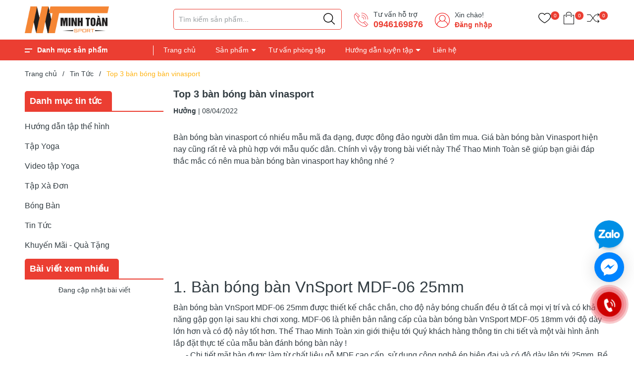

--- FILE ---
content_type: text/html; charset=utf-8
request_url: https://www.google.com/recaptcha/api2/anchor?ar=1&k=6Ldtu4IUAAAAAMQzG1gCw3wFlx_GytlZyLrXcsuK&co=aHR0cHM6Ly90aGV0aGFvbWluaHRvYW4udm46NDQz&hl=en&v=7gg7H51Q-naNfhmCP3_R47ho&size=invisible&anchor-ms=20000&execute-ms=15000&cb=gvk680fmojt0
body_size: 48243
content:
<!DOCTYPE HTML><html dir="ltr" lang="en"><head><meta http-equiv="Content-Type" content="text/html; charset=UTF-8">
<meta http-equiv="X-UA-Compatible" content="IE=edge">
<title>reCAPTCHA</title>
<style type="text/css">
/* cyrillic-ext */
@font-face {
  font-family: 'Roboto';
  font-style: normal;
  font-weight: 400;
  font-stretch: 100%;
  src: url(//fonts.gstatic.com/s/roboto/v48/KFO7CnqEu92Fr1ME7kSn66aGLdTylUAMa3GUBHMdazTgWw.woff2) format('woff2');
  unicode-range: U+0460-052F, U+1C80-1C8A, U+20B4, U+2DE0-2DFF, U+A640-A69F, U+FE2E-FE2F;
}
/* cyrillic */
@font-face {
  font-family: 'Roboto';
  font-style: normal;
  font-weight: 400;
  font-stretch: 100%;
  src: url(//fonts.gstatic.com/s/roboto/v48/KFO7CnqEu92Fr1ME7kSn66aGLdTylUAMa3iUBHMdazTgWw.woff2) format('woff2');
  unicode-range: U+0301, U+0400-045F, U+0490-0491, U+04B0-04B1, U+2116;
}
/* greek-ext */
@font-face {
  font-family: 'Roboto';
  font-style: normal;
  font-weight: 400;
  font-stretch: 100%;
  src: url(//fonts.gstatic.com/s/roboto/v48/KFO7CnqEu92Fr1ME7kSn66aGLdTylUAMa3CUBHMdazTgWw.woff2) format('woff2');
  unicode-range: U+1F00-1FFF;
}
/* greek */
@font-face {
  font-family: 'Roboto';
  font-style: normal;
  font-weight: 400;
  font-stretch: 100%;
  src: url(//fonts.gstatic.com/s/roboto/v48/KFO7CnqEu92Fr1ME7kSn66aGLdTylUAMa3-UBHMdazTgWw.woff2) format('woff2');
  unicode-range: U+0370-0377, U+037A-037F, U+0384-038A, U+038C, U+038E-03A1, U+03A3-03FF;
}
/* math */
@font-face {
  font-family: 'Roboto';
  font-style: normal;
  font-weight: 400;
  font-stretch: 100%;
  src: url(//fonts.gstatic.com/s/roboto/v48/KFO7CnqEu92Fr1ME7kSn66aGLdTylUAMawCUBHMdazTgWw.woff2) format('woff2');
  unicode-range: U+0302-0303, U+0305, U+0307-0308, U+0310, U+0312, U+0315, U+031A, U+0326-0327, U+032C, U+032F-0330, U+0332-0333, U+0338, U+033A, U+0346, U+034D, U+0391-03A1, U+03A3-03A9, U+03B1-03C9, U+03D1, U+03D5-03D6, U+03F0-03F1, U+03F4-03F5, U+2016-2017, U+2034-2038, U+203C, U+2040, U+2043, U+2047, U+2050, U+2057, U+205F, U+2070-2071, U+2074-208E, U+2090-209C, U+20D0-20DC, U+20E1, U+20E5-20EF, U+2100-2112, U+2114-2115, U+2117-2121, U+2123-214F, U+2190, U+2192, U+2194-21AE, U+21B0-21E5, U+21F1-21F2, U+21F4-2211, U+2213-2214, U+2216-22FF, U+2308-230B, U+2310, U+2319, U+231C-2321, U+2336-237A, U+237C, U+2395, U+239B-23B7, U+23D0, U+23DC-23E1, U+2474-2475, U+25AF, U+25B3, U+25B7, U+25BD, U+25C1, U+25CA, U+25CC, U+25FB, U+266D-266F, U+27C0-27FF, U+2900-2AFF, U+2B0E-2B11, U+2B30-2B4C, U+2BFE, U+3030, U+FF5B, U+FF5D, U+1D400-1D7FF, U+1EE00-1EEFF;
}
/* symbols */
@font-face {
  font-family: 'Roboto';
  font-style: normal;
  font-weight: 400;
  font-stretch: 100%;
  src: url(//fonts.gstatic.com/s/roboto/v48/KFO7CnqEu92Fr1ME7kSn66aGLdTylUAMaxKUBHMdazTgWw.woff2) format('woff2');
  unicode-range: U+0001-000C, U+000E-001F, U+007F-009F, U+20DD-20E0, U+20E2-20E4, U+2150-218F, U+2190, U+2192, U+2194-2199, U+21AF, U+21E6-21F0, U+21F3, U+2218-2219, U+2299, U+22C4-22C6, U+2300-243F, U+2440-244A, U+2460-24FF, U+25A0-27BF, U+2800-28FF, U+2921-2922, U+2981, U+29BF, U+29EB, U+2B00-2BFF, U+4DC0-4DFF, U+FFF9-FFFB, U+10140-1018E, U+10190-1019C, U+101A0, U+101D0-101FD, U+102E0-102FB, U+10E60-10E7E, U+1D2C0-1D2D3, U+1D2E0-1D37F, U+1F000-1F0FF, U+1F100-1F1AD, U+1F1E6-1F1FF, U+1F30D-1F30F, U+1F315, U+1F31C, U+1F31E, U+1F320-1F32C, U+1F336, U+1F378, U+1F37D, U+1F382, U+1F393-1F39F, U+1F3A7-1F3A8, U+1F3AC-1F3AF, U+1F3C2, U+1F3C4-1F3C6, U+1F3CA-1F3CE, U+1F3D4-1F3E0, U+1F3ED, U+1F3F1-1F3F3, U+1F3F5-1F3F7, U+1F408, U+1F415, U+1F41F, U+1F426, U+1F43F, U+1F441-1F442, U+1F444, U+1F446-1F449, U+1F44C-1F44E, U+1F453, U+1F46A, U+1F47D, U+1F4A3, U+1F4B0, U+1F4B3, U+1F4B9, U+1F4BB, U+1F4BF, U+1F4C8-1F4CB, U+1F4D6, U+1F4DA, U+1F4DF, U+1F4E3-1F4E6, U+1F4EA-1F4ED, U+1F4F7, U+1F4F9-1F4FB, U+1F4FD-1F4FE, U+1F503, U+1F507-1F50B, U+1F50D, U+1F512-1F513, U+1F53E-1F54A, U+1F54F-1F5FA, U+1F610, U+1F650-1F67F, U+1F687, U+1F68D, U+1F691, U+1F694, U+1F698, U+1F6AD, U+1F6B2, U+1F6B9-1F6BA, U+1F6BC, U+1F6C6-1F6CF, U+1F6D3-1F6D7, U+1F6E0-1F6EA, U+1F6F0-1F6F3, U+1F6F7-1F6FC, U+1F700-1F7FF, U+1F800-1F80B, U+1F810-1F847, U+1F850-1F859, U+1F860-1F887, U+1F890-1F8AD, U+1F8B0-1F8BB, U+1F8C0-1F8C1, U+1F900-1F90B, U+1F93B, U+1F946, U+1F984, U+1F996, U+1F9E9, U+1FA00-1FA6F, U+1FA70-1FA7C, U+1FA80-1FA89, U+1FA8F-1FAC6, U+1FACE-1FADC, U+1FADF-1FAE9, U+1FAF0-1FAF8, U+1FB00-1FBFF;
}
/* vietnamese */
@font-face {
  font-family: 'Roboto';
  font-style: normal;
  font-weight: 400;
  font-stretch: 100%;
  src: url(//fonts.gstatic.com/s/roboto/v48/KFO7CnqEu92Fr1ME7kSn66aGLdTylUAMa3OUBHMdazTgWw.woff2) format('woff2');
  unicode-range: U+0102-0103, U+0110-0111, U+0128-0129, U+0168-0169, U+01A0-01A1, U+01AF-01B0, U+0300-0301, U+0303-0304, U+0308-0309, U+0323, U+0329, U+1EA0-1EF9, U+20AB;
}
/* latin-ext */
@font-face {
  font-family: 'Roboto';
  font-style: normal;
  font-weight: 400;
  font-stretch: 100%;
  src: url(//fonts.gstatic.com/s/roboto/v48/KFO7CnqEu92Fr1ME7kSn66aGLdTylUAMa3KUBHMdazTgWw.woff2) format('woff2');
  unicode-range: U+0100-02BA, U+02BD-02C5, U+02C7-02CC, U+02CE-02D7, U+02DD-02FF, U+0304, U+0308, U+0329, U+1D00-1DBF, U+1E00-1E9F, U+1EF2-1EFF, U+2020, U+20A0-20AB, U+20AD-20C0, U+2113, U+2C60-2C7F, U+A720-A7FF;
}
/* latin */
@font-face {
  font-family: 'Roboto';
  font-style: normal;
  font-weight: 400;
  font-stretch: 100%;
  src: url(//fonts.gstatic.com/s/roboto/v48/KFO7CnqEu92Fr1ME7kSn66aGLdTylUAMa3yUBHMdazQ.woff2) format('woff2');
  unicode-range: U+0000-00FF, U+0131, U+0152-0153, U+02BB-02BC, U+02C6, U+02DA, U+02DC, U+0304, U+0308, U+0329, U+2000-206F, U+20AC, U+2122, U+2191, U+2193, U+2212, U+2215, U+FEFF, U+FFFD;
}
/* cyrillic-ext */
@font-face {
  font-family: 'Roboto';
  font-style: normal;
  font-weight: 500;
  font-stretch: 100%;
  src: url(//fonts.gstatic.com/s/roboto/v48/KFO7CnqEu92Fr1ME7kSn66aGLdTylUAMa3GUBHMdazTgWw.woff2) format('woff2');
  unicode-range: U+0460-052F, U+1C80-1C8A, U+20B4, U+2DE0-2DFF, U+A640-A69F, U+FE2E-FE2F;
}
/* cyrillic */
@font-face {
  font-family: 'Roboto';
  font-style: normal;
  font-weight: 500;
  font-stretch: 100%;
  src: url(//fonts.gstatic.com/s/roboto/v48/KFO7CnqEu92Fr1ME7kSn66aGLdTylUAMa3iUBHMdazTgWw.woff2) format('woff2');
  unicode-range: U+0301, U+0400-045F, U+0490-0491, U+04B0-04B1, U+2116;
}
/* greek-ext */
@font-face {
  font-family: 'Roboto';
  font-style: normal;
  font-weight: 500;
  font-stretch: 100%;
  src: url(//fonts.gstatic.com/s/roboto/v48/KFO7CnqEu92Fr1ME7kSn66aGLdTylUAMa3CUBHMdazTgWw.woff2) format('woff2');
  unicode-range: U+1F00-1FFF;
}
/* greek */
@font-face {
  font-family: 'Roboto';
  font-style: normal;
  font-weight: 500;
  font-stretch: 100%;
  src: url(//fonts.gstatic.com/s/roboto/v48/KFO7CnqEu92Fr1ME7kSn66aGLdTylUAMa3-UBHMdazTgWw.woff2) format('woff2');
  unicode-range: U+0370-0377, U+037A-037F, U+0384-038A, U+038C, U+038E-03A1, U+03A3-03FF;
}
/* math */
@font-face {
  font-family: 'Roboto';
  font-style: normal;
  font-weight: 500;
  font-stretch: 100%;
  src: url(//fonts.gstatic.com/s/roboto/v48/KFO7CnqEu92Fr1ME7kSn66aGLdTylUAMawCUBHMdazTgWw.woff2) format('woff2');
  unicode-range: U+0302-0303, U+0305, U+0307-0308, U+0310, U+0312, U+0315, U+031A, U+0326-0327, U+032C, U+032F-0330, U+0332-0333, U+0338, U+033A, U+0346, U+034D, U+0391-03A1, U+03A3-03A9, U+03B1-03C9, U+03D1, U+03D5-03D6, U+03F0-03F1, U+03F4-03F5, U+2016-2017, U+2034-2038, U+203C, U+2040, U+2043, U+2047, U+2050, U+2057, U+205F, U+2070-2071, U+2074-208E, U+2090-209C, U+20D0-20DC, U+20E1, U+20E5-20EF, U+2100-2112, U+2114-2115, U+2117-2121, U+2123-214F, U+2190, U+2192, U+2194-21AE, U+21B0-21E5, U+21F1-21F2, U+21F4-2211, U+2213-2214, U+2216-22FF, U+2308-230B, U+2310, U+2319, U+231C-2321, U+2336-237A, U+237C, U+2395, U+239B-23B7, U+23D0, U+23DC-23E1, U+2474-2475, U+25AF, U+25B3, U+25B7, U+25BD, U+25C1, U+25CA, U+25CC, U+25FB, U+266D-266F, U+27C0-27FF, U+2900-2AFF, U+2B0E-2B11, U+2B30-2B4C, U+2BFE, U+3030, U+FF5B, U+FF5D, U+1D400-1D7FF, U+1EE00-1EEFF;
}
/* symbols */
@font-face {
  font-family: 'Roboto';
  font-style: normal;
  font-weight: 500;
  font-stretch: 100%;
  src: url(//fonts.gstatic.com/s/roboto/v48/KFO7CnqEu92Fr1ME7kSn66aGLdTylUAMaxKUBHMdazTgWw.woff2) format('woff2');
  unicode-range: U+0001-000C, U+000E-001F, U+007F-009F, U+20DD-20E0, U+20E2-20E4, U+2150-218F, U+2190, U+2192, U+2194-2199, U+21AF, U+21E6-21F0, U+21F3, U+2218-2219, U+2299, U+22C4-22C6, U+2300-243F, U+2440-244A, U+2460-24FF, U+25A0-27BF, U+2800-28FF, U+2921-2922, U+2981, U+29BF, U+29EB, U+2B00-2BFF, U+4DC0-4DFF, U+FFF9-FFFB, U+10140-1018E, U+10190-1019C, U+101A0, U+101D0-101FD, U+102E0-102FB, U+10E60-10E7E, U+1D2C0-1D2D3, U+1D2E0-1D37F, U+1F000-1F0FF, U+1F100-1F1AD, U+1F1E6-1F1FF, U+1F30D-1F30F, U+1F315, U+1F31C, U+1F31E, U+1F320-1F32C, U+1F336, U+1F378, U+1F37D, U+1F382, U+1F393-1F39F, U+1F3A7-1F3A8, U+1F3AC-1F3AF, U+1F3C2, U+1F3C4-1F3C6, U+1F3CA-1F3CE, U+1F3D4-1F3E0, U+1F3ED, U+1F3F1-1F3F3, U+1F3F5-1F3F7, U+1F408, U+1F415, U+1F41F, U+1F426, U+1F43F, U+1F441-1F442, U+1F444, U+1F446-1F449, U+1F44C-1F44E, U+1F453, U+1F46A, U+1F47D, U+1F4A3, U+1F4B0, U+1F4B3, U+1F4B9, U+1F4BB, U+1F4BF, U+1F4C8-1F4CB, U+1F4D6, U+1F4DA, U+1F4DF, U+1F4E3-1F4E6, U+1F4EA-1F4ED, U+1F4F7, U+1F4F9-1F4FB, U+1F4FD-1F4FE, U+1F503, U+1F507-1F50B, U+1F50D, U+1F512-1F513, U+1F53E-1F54A, U+1F54F-1F5FA, U+1F610, U+1F650-1F67F, U+1F687, U+1F68D, U+1F691, U+1F694, U+1F698, U+1F6AD, U+1F6B2, U+1F6B9-1F6BA, U+1F6BC, U+1F6C6-1F6CF, U+1F6D3-1F6D7, U+1F6E0-1F6EA, U+1F6F0-1F6F3, U+1F6F7-1F6FC, U+1F700-1F7FF, U+1F800-1F80B, U+1F810-1F847, U+1F850-1F859, U+1F860-1F887, U+1F890-1F8AD, U+1F8B0-1F8BB, U+1F8C0-1F8C1, U+1F900-1F90B, U+1F93B, U+1F946, U+1F984, U+1F996, U+1F9E9, U+1FA00-1FA6F, U+1FA70-1FA7C, U+1FA80-1FA89, U+1FA8F-1FAC6, U+1FACE-1FADC, U+1FADF-1FAE9, U+1FAF0-1FAF8, U+1FB00-1FBFF;
}
/* vietnamese */
@font-face {
  font-family: 'Roboto';
  font-style: normal;
  font-weight: 500;
  font-stretch: 100%;
  src: url(//fonts.gstatic.com/s/roboto/v48/KFO7CnqEu92Fr1ME7kSn66aGLdTylUAMa3OUBHMdazTgWw.woff2) format('woff2');
  unicode-range: U+0102-0103, U+0110-0111, U+0128-0129, U+0168-0169, U+01A0-01A1, U+01AF-01B0, U+0300-0301, U+0303-0304, U+0308-0309, U+0323, U+0329, U+1EA0-1EF9, U+20AB;
}
/* latin-ext */
@font-face {
  font-family: 'Roboto';
  font-style: normal;
  font-weight: 500;
  font-stretch: 100%;
  src: url(//fonts.gstatic.com/s/roboto/v48/KFO7CnqEu92Fr1ME7kSn66aGLdTylUAMa3KUBHMdazTgWw.woff2) format('woff2');
  unicode-range: U+0100-02BA, U+02BD-02C5, U+02C7-02CC, U+02CE-02D7, U+02DD-02FF, U+0304, U+0308, U+0329, U+1D00-1DBF, U+1E00-1E9F, U+1EF2-1EFF, U+2020, U+20A0-20AB, U+20AD-20C0, U+2113, U+2C60-2C7F, U+A720-A7FF;
}
/* latin */
@font-face {
  font-family: 'Roboto';
  font-style: normal;
  font-weight: 500;
  font-stretch: 100%;
  src: url(//fonts.gstatic.com/s/roboto/v48/KFO7CnqEu92Fr1ME7kSn66aGLdTylUAMa3yUBHMdazQ.woff2) format('woff2');
  unicode-range: U+0000-00FF, U+0131, U+0152-0153, U+02BB-02BC, U+02C6, U+02DA, U+02DC, U+0304, U+0308, U+0329, U+2000-206F, U+20AC, U+2122, U+2191, U+2193, U+2212, U+2215, U+FEFF, U+FFFD;
}
/* cyrillic-ext */
@font-face {
  font-family: 'Roboto';
  font-style: normal;
  font-weight: 900;
  font-stretch: 100%;
  src: url(//fonts.gstatic.com/s/roboto/v48/KFO7CnqEu92Fr1ME7kSn66aGLdTylUAMa3GUBHMdazTgWw.woff2) format('woff2');
  unicode-range: U+0460-052F, U+1C80-1C8A, U+20B4, U+2DE0-2DFF, U+A640-A69F, U+FE2E-FE2F;
}
/* cyrillic */
@font-face {
  font-family: 'Roboto';
  font-style: normal;
  font-weight: 900;
  font-stretch: 100%;
  src: url(//fonts.gstatic.com/s/roboto/v48/KFO7CnqEu92Fr1ME7kSn66aGLdTylUAMa3iUBHMdazTgWw.woff2) format('woff2');
  unicode-range: U+0301, U+0400-045F, U+0490-0491, U+04B0-04B1, U+2116;
}
/* greek-ext */
@font-face {
  font-family: 'Roboto';
  font-style: normal;
  font-weight: 900;
  font-stretch: 100%;
  src: url(//fonts.gstatic.com/s/roboto/v48/KFO7CnqEu92Fr1ME7kSn66aGLdTylUAMa3CUBHMdazTgWw.woff2) format('woff2');
  unicode-range: U+1F00-1FFF;
}
/* greek */
@font-face {
  font-family: 'Roboto';
  font-style: normal;
  font-weight: 900;
  font-stretch: 100%;
  src: url(//fonts.gstatic.com/s/roboto/v48/KFO7CnqEu92Fr1ME7kSn66aGLdTylUAMa3-UBHMdazTgWw.woff2) format('woff2');
  unicode-range: U+0370-0377, U+037A-037F, U+0384-038A, U+038C, U+038E-03A1, U+03A3-03FF;
}
/* math */
@font-face {
  font-family: 'Roboto';
  font-style: normal;
  font-weight: 900;
  font-stretch: 100%;
  src: url(//fonts.gstatic.com/s/roboto/v48/KFO7CnqEu92Fr1ME7kSn66aGLdTylUAMawCUBHMdazTgWw.woff2) format('woff2');
  unicode-range: U+0302-0303, U+0305, U+0307-0308, U+0310, U+0312, U+0315, U+031A, U+0326-0327, U+032C, U+032F-0330, U+0332-0333, U+0338, U+033A, U+0346, U+034D, U+0391-03A1, U+03A3-03A9, U+03B1-03C9, U+03D1, U+03D5-03D6, U+03F0-03F1, U+03F4-03F5, U+2016-2017, U+2034-2038, U+203C, U+2040, U+2043, U+2047, U+2050, U+2057, U+205F, U+2070-2071, U+2074-208E, U+2090-209C, U+20D0-20DC, U+20E1, U+20E5-20EF, U+2100-2112, U+2114-2115, U+2117-2121, U+2123-214F, U+2190, U+2192, U+2194-21AE, U+21B0-21E5, U+21F1-21F2, U+21F4-2211, U+2213-2214, U+2216-22FF, U+2308-230B, U+2310, U+2319, U+231C-2321, U+2336-237A, U+237C, U+2395, U+239B-23B7, U+23D0, U+23DC-23E1, U+2474-2475, U+25AF, U+25B3, U+25B7, U+25BD, U+25C1, U+25CA, U+25CC, U+25FB, U+266D-266F, U+27C0-27FF, U+2900-2AFF, U+2B0E-2B11, U+2B30-2B4C, U+2BFE, U+3030, U+FF5B, U+FF5D, U+1D400-1D7FF, U+1EE00-1EEFF;
}
/* symbols */
@font-face {
  font-family: 'Roboto';
  font-style: normal;
  font-weight: 900;
  font-stretch: 100%;
  src: url(//fonts.gstatic.com/s/roboto/v48/KFO7CnqEu92Fr1ME7kSn66aGLdTylUAMaxKUBHMdazTgWw.woff2) format('woff2');
  unicode-range: U+0001-000C, U+000E-001F, U+007F-009F, U+20DD-20E0, U+20E2-20E4, U+2150-218F, U+2190, U+2192, U+2194-2199, U+21AF, U+21E6-21F0, U+21F3, U+2218-2219, U+2299, U+22C4-22C6, U+2300-243F, U+2440-244A, U+2460-24FF, U+25A0-27BF, U+2800-28FF, U+2921-2922, U+2981, U+29BF, U+29EB, U+2B00-2BFF, U+4DC0-4DFF, U+FFF9-FFFB, U+10140-1018E, U+10190-1019C, U+101A0, U+101D0-101FD, U+102E0-102FB, U+10E60-10E7E, U+1D2C0-1D2D3, U+1D2E0-1D37F, U+1F000-1F0FF, U+1F100-1F1AD, U+1F1E6-1F1FF, U+1F30D-1F30F, U+1F315, U+1F31C, U+1F31E, U+1F320-1F32C, U+1F336, U+1F378, U+1F37D, U+1F382, U+1F393-1F39F, U+1F3A7-1F3A8, U+1F3AC-1F3AF, U+1F3C2, U+1F3C4-1F3C6, U+1F3CA-1F3CE, U+1F3D4-1F3E0, U+1F3ED, U+1F3F1-1F3F3, U+1F3F5-1F3F7, U+1F408, U+1F415, U+1F41F, U+1F426, U+1F43F, U+1F441-1F442, U+1F444, U+1F446-1F449, U+1F44C-1F44E, U+1F453, U+1F46A, U+1F47D, U+1F4A3, U+1F4B0, U+1F4B3, U+1F4B9, U+1F4BB, U+1F4BF, U+1F4C8-1F4CB, U+1F4D6, U+1F4DA, U+1F4DF, U+1F4E3-1F4E6, U+1F4EA-1F4ED, U+1F4F7, U+1F4F9-1F4FB, U+1F4FD-1F4FE, U+1F503, U+1F507-1F50B, U+1F50D, U+1F512-1F513, U+1F53E-1F54A, U+1F54F-1F5FA, U+1F610, U+1F650-1F67F, U+1F687, U+1F68D, U+1F691, U+1F694, U+1F698, U+1F6AD, U+1F6B2, U+1F6B9-1F6BA, U+1F6BC, U+1F6C6-1F6CF, U+1F6D3-1F6D7, U+1F6E0-1F6EA, U+1F6F0-1F6F3, U+1F6F7-1F6FC, U+1F700-1F7FF, U+1F800-1F80B, U+1F810-1F847, U+1F850-1F859, U+1F860-1F887, U+1F890-1F8AD, U+1F8B0-1F8BB, U+1F8C0-1F8C1, U+1F900-1F90B, U+1F93B, U+1F946, U+1F984, U+1F996, U+1F9E9, U+1FA00-1FA6F, U+1FA70-1FA7C, U+1FA80-1FA89, U+1FA8F-1FAC6, U+1FACE-1FADC, U+1FADF-1FAE9, U+1FAF0-1FAF8, U+1FB00-1FBFF;
}
/* vietnamese */
@font-face {
  font-family: 'Roboto';
  font-style: normal;
  font-weight: 900;
  font-stretch: 100%;
  src: url(//fonts.gstatic.com/s/roboto/v48/KFO7CnqEu92Fr1ME7kSn66aGLdTylUAMa3OUBHMdazTgWw.woff2) format('woff2');
  unicode-range: U+0102-0103, U+0110-0111, U+0128-0129, U+0168-0169, U+01A0-01A1, U+01AF-01B0, U+0300-0301, U+0303-0304, U+0308-0309, U+0323, U+0329, U+1EA0-1EF9, U+20AB;
}
/* latin-ext */
@font-face {
  font-family: 'Roboto';
  font-style: normal;
  font-weight: 900;
  font-stretch: 100%;
  src: url(//fonts.gstatic.com/s/roboto/v48/KFO7CnqEu92Fr1ME7kSn66aGLdTylUAMa3KUBHMdazTgWw.woff2) format('woff2');
  unicode-range: U+0100-02BA, U+02BD-02C5, U+02C7-02CC, U+02CE-02D7, U+02DD-02FF, U+0304, U+0308, U+0329, U+1D00-1DBF, U+1E00-1E9F, U+1EF2-1EFF, U+2020, U+20A0-20AB, U+20AD-20C0, U+2113, U+2C60-2C7F, U+A720-A7FF;
}
/* latin */
@font-face {
  font-family: 'Roboto';
  font-style: normal;
  font-weight: 900;
  font-stretch: 100%;
  src: url(//fonts.gstatic.com/s/roboto/v48/KFO7CnqEu92Fr1ME7kSn66aGLdTylUAMa3yUBHMdazQ.woff2) format('woff2');
  unicode-range: U+0000-00FF, U+0131, U+0152-0153, U+02BB-02BC, U+02C6, U+02DA, U+02DC, U+0304, U+0308, U+0329, U+2000-206F, U+20AC, U+2122, U+2191, U+2193, U+2212, U+2215, U+FEFF, U+FFFD;
}

</style>
<link rel="stylesheet" type="text/css" href="https://www.gstatic.com/recaptcha/releases/7gg7H51Q-naNfhmCP3_R47ho/styles__ltr.css">
<script nonce="kTP1lKNXsQB1HuZedjGCig" type="text/javascript">window['__recaptcha_api'] = 'https://www.google.com/recaptcha/api2/';</script>
<script type="text/javascript" src="https://www.gstatic.com/recaptcha/releases/7gg7H51Q-naNfhmCP3_R47ho/recaptcha__en.js" nonce="kTP1lKNXsQB1HuZedjGCig">
      
    </script></head>
<body><div id="rc-anchor-alert" class="rc-anchor-alert"></div>
<input type="hidden" id="recaptcha-token" value="[base64]">
<script type="text/javascript" nonce="kTP1lKNXsQB1HuZedjGCig">
      recaptcha.anchor.Main.init("[\x22ainput\x22,[\x22bgdata\x22,\x22\x22,\[base64]/[base64]/[base64]/[base64]/cjw8ejpyPj4+eil9Y2F0Y2gobCl7dGhyb3cgbDt9fSxIPWZ1bmN0aW9uKHcsdCx6KXtpZih3PT0xOTR8fHc9PTIwOCl0LnZbd10/dC52W3ddLmNvbmNhdCh6KTp0LnZbd109b2Yoeix0KTtlbHNle2lmKHQuYkImJnchPTMxNylyZXR1cm47dz09NjZ8fHc9PTEyMnx8dz09NDcwfHx3PT00NHx8dz09NDE2fHx3PT0zOTd8fHc9PTQyMXx8dz09Njh8fHc9PTcwfHx3PT0xODQ/[base64]/[base64]/[base64]/bmV3IGRbVl0oSlswXSk6cD09Mj9uZXcgZFtWXShKWzBdLEpbMV0pOnA9PTM/bmV3IGRbVl0oSlswXSxKWzFdLEpbMl0pOnA9PTQ/[base64]/[base64]/[base64]/[base64]\x22,\[base64]\\u003d\x22,\[base64]/Dq8K1wqFyw6d/w6kqw7Q6FSXCrBfDmGkjw5HCthpCC8OnwpEgwp5XMsKbw6zCqMOIPsK9wozDgg3CmgvCnDbDlsK1OyUuwp5LWXIiwq7Dono7IhvCk8K5AcKXNULDvMOER8OOQsKmQ2LDrCXCrMOyTUsmUcOAc8KRwojDsX/Ds0w3wqrDhMORfcOhw53Cu0nDicODw5nDhMKALsOJwrvDoRRtw5ByI8KLw6PDmXdOSW3DiDtNw6/CjsKCbMO1w5zDvcK6CMK0w5pLTMOhY8KAIcK7HmwgwplCwqF+woR2wqPDhmRAwpxRQVDCvkwzwqDDisOUGQ0lf3FOYyLDhMOYwqPDoj57w4MgHyxJAnBxwqM9W1QSIU06IE/ChANDw6nDpwzCjcKrw53CgWx7LmgSwpDDiHDCpMOrw6Z4w4Zdw7XDm8KKwoMvaDjCh8K3woQPwoRnwoLCs8KGw4rDon9Xex1ww6xVGnAhVBPDn8KuwrtFW3dGckk/wq3Cnl7Dt2zDlwrCuC/DisKNXjoow5vDug1nw4XCi8OINh/Dm8OHRsKhwpJnT8KIw7RFCQ7DsH7DrVbDlEpSwplhw7cfT8Kxw6kdwqpBIhBYw7XCpgbDqEU/w4ZNZDnCvMKRciI7wpkyW8O0ZsO+wo3DiMK5Z01cwpsBwq0BGcOZw4IKDMKhw4taesKRwp1KTcOWwowGBcKyB8OqFMK5G8OtZ8OyMR/[base64]/DgXvCgcK3eFc/GAbDjMKXF8OIwqHDl8KSZDPCjQXDsUl8w7LChsOBw5wXwrPCrH7Dq3LDrTVZR0cmE8Keb8OfVsOnw7MOwrEJDSDDrGcQw61vB1TDoMO9wpRKbMK3wocRWVtGwpdFw4Y6aMOGfRjDtUUsfMOEBBAZU8Kwwqgcw6jDuMOCWx/DmxzDkRrClcO5MzvClMOuw6vDmm/CnsOjwrrDoQtYw6HCrMOmMRRywqI8w68BHR/DgXZLMcOjwqh8wp/DmRV1woN+Q8ORQMKawoLCkcKRwp3Cg2sswqN7wrvCgMOMwpzDrW7Dl8OcCMKlwofCizJCGU0iHjLCmcK1wolMw4BEwqEYMsKdLMKOwojDuAXCsDwRw7xdL3/DqcKowrtceHxyesKgwr0tVMOmZk5lw5MywqcuLgvCvMOjw7nCqsOqEwpyw6/DjMKtwrnDiSDDlEbDhXfCk8Ojw4BAw5I/[base64]/CrHrCkxpmwp8VKMKRwpbDisKSVsONw6jCusKGw5h0FgXDoMKfwrPCisODeUXDinVLwqTDmHYaw5vCgFvCqVpIfQVxZMOmIW9SbHrCskvCmcOAwoLCs8KJI3/CnVDChj88TSTCrcOSw657w55Rwq9Vwo90dSvCmXjDlcOYA8OdOMOuaD8nwpLDuncWw4jCh3TCusOaRMOmZyLCr8OfwrXDlsOWw5QBw6/Cg8ONwqLCr2FHwrJqFULDlsOTw6jCisKFUyMCIwc+woE8RsKnwolbLcO9wrLDrcOgwpLDh8Ktw4drw7jDu8Oiw4JswrMawqzCtBNIdcK/f1VmwqvCvcORwpJ3wplQwqHDs2MGX8KgS8OaI059PWlCeUMRd1bCtzvDglfCp8K0woY/wr3DoMO8WTMCcid9wrZXIsKnwo/DucOmwqRRd8KTw7oMI8OQw4ImWsOgGkTCpMKvfhTCl8OmP04kDsKZw6VqbTQzLH7CisOlTlJWCT3CgxIpw53CqxBawq7Ciy/CnyZDw7bCvcO4eALCtMOrbcKhw4t8f8OmwqJ4w4lJwpbCiMODwronZgTDvsOTBG0dwobCsQlhYcOMCCXDjk46aXXDtMKfS2fCp8OYw5t5woTCiMK5B8OtUCLDmMOjAnxfKXUnc8OyOkUtw5pWFcO2w5XCrW5OBEDCkSvCjDoGccKqwo9vV2E/VDLCp8Kdw5kWB8KMd8OWdDJyw6RuwqrCoQjCqMKyw43DucKyw7/DvRo0wpjCkX0Ywq3DocKNQsKiw63CkcK3VnfDhcKaYMK5DsKDw7pCC8OHQHvDgsKkJi3Dh8OTwo/DlsO0JsKOw67DpWbCmsObZsKrwpM9IwjDv8O2GsOIwoRRwpdvw4MnMsKedVdawr9Yw4tbNcKSw47Dq2gsQcOcbwB8wrTDvsOpwogZw4sZw6wfwqHDg8KZY8OGEMOjwpJ+wo/CnFjCtsO7KEpYYsOGH8KRfl9wVUvCv8Ood8KKw58CZ8K1wrRmwrZywqxDdMKjwpzClsOPwrcTNsKCSsOiTz/Dp8KbwqHDt8K2wobDs1xtCMKZwrzCnk4bw6fDicO0J8OLw43CscOJQ1BIw5TCgGA8wq7CoMOtWEkHDMOYF2/CpMOWwrnDiFxCMsKyUlrDl8KVLgwAecKlfEtnw4TCn0k3w5lVEnvDtsKewojDvcKew67DqcO+L8KKwpDCvsOPbsONw7rCsMKiwpXDh0lJCMOGwojCocOAw4c+TgsJd8OJw7LDlQBqw6V/w6bDkxVVwrjDgUTCu8K8w4HDvcOqwrDCt8OaUcOjLcKVXsOqwrx1wrpzw5RYw5jCu8O9wpQKVcKob2nCnHTCkjHCqcKFwp3ClyrCtsKRKGgsPhHDoCrDrsOYWMKhXWLDpsK2FUF2bMOuZgHDtcKoMMOewrZSYWcFw6XDhMKHwobDljkawq/DrsKuFcKxE8OlRGTDlWxxADvDg2zCnTzDmzU3w65rP8Ouw6dxJ8O1R8KKKcOVwrwWBjDDtsKbw5J0IcOewp4dwojCvxdDw5rDoihAXn1APwnCjsK+w45cwoLDqcKXw5Ylw53Dimhpw5gCZsOnfsOWTcKNwo/[base64]/CliVGbMOdfWfCk8OTbMKsc8O2w6RTw4NifMKGDsKlD8KWw7LDmMKjwpTDnMOiGR/CtMOCwqMnw4rDgV9mwqtRwprCvgcEwqnDuldlwpHCrsKYbAh5RcK/w6czLG3Di3TCmMKtwr04wovCll/Dq8KLw5JYJFojwpNYwrvCu8KYAcO7woLDtcOhw6gqw5LDn8OqwokHdMK7wr4SwpDCqy0/Tjdcw7XCjyQdw77DkMKyccO5w41PEsO8L8O7wrAlw6HDi8K5woLCli3DmwnCsBnDhCjCs8O9e3DDtsOaw6NnXGvDpm/Dnn3Drz3CkF4NwobDpcK3NBpFwoQow7DCksOUwqsfUMO+d8KGwp49wrh5WcKxw5jCncO2w7hlQMOzXTLChDPDq8K2U0vCjxxCXMOmw55cwonCncKnG3DCgwV4Z8K4JMK+VB0Fw740Q8OzOcOQecOuwqFvw7tBbcO/w7EtJCNfwo99bsKrwoVzw6Jhw47Cu0VZWcOKwpszw48fw6fCmsOBwo3CgsOXUMKXRQMjw65mPcO3wqHCq1XCpsKEwrbCnMKTDCrDrRjCqMKIRcOWJU8CNmMOw5rDpMOswqAewodPwqtRw75yf1VTJTQywqPCqzYeecK7wrHChMK7eCHDocO8B2ASwo5/D8OswpjDnsOew6JhAH8xw5BzZMOqVzXDhcKZwrsrw5DDscOgBsK0GcK7asOQI8Ovw73DocKnwqvDgzLCqMKTTMOJw6QRAGzDpR/CgcOhw5nClcKHw4PCu2HCvsOxw6UPbMKibcK/Sng3w5Fnw5sFTlMfKsOTexfDuB/CrMOaDC7DlynDmUI4EsOWwo3CrcOcw4Jjw64fw4heDsOzXsK0YsKMwq0wVsKzwpwLMQ/[base64]/DhMOnJ1XDgjDDm8KPw5fCs8K2c0p9OsOQYcOkwq8Gwqc+EkslBC1SwoPCiVbCvcKkfhLClU/CsWUJYifDlC8RBcKzbsO1OmHCu3vDgMKlwoNZwqYMCDDDqMK2w4Y3U3TCui7DtWllGMKsw5/DlThqw5XCqsKfMn0dw6XCssKmUHXCkjE7woVzKMORWMKlwpHDk3vDvMOxwr3Cm8KQwq1RUcOAwojDqDoQw4bDkcO3bDDCgTwzBy7CsHLDscOOw59uNybDpEXDmsOnwro3wq7DnCHDjQ8lwr/CuifDn8OuBVIANk3CnB/Du8OXwr7Co8KfRlrCj33DqMOIRcO6w4fCthJuw6odHsKuRw42W8O4w44YwoPDpE1wasKDIAR2w4TDrsO9worDtsKvwrzCnsKuw6sbDcK/wo9qwqPCq8KHRR8Pw4bDt8K4wqXCusOjfMKIw64iM1Biwps0wqRQOGtSw711AcOSwo00JiXDnwB6d1jCgMKiw4vDhMO1w6NCMUnCmQXCrB7DncOeLyfCuwDCuMKvw5pKwrPDocKQc8KxwpASOiVRwo/[base64]/[base64]/DvsOKVcKvwr/[base64]/w6XCqCBwDFbDvSvClXAiwrJ2IsKZw4zCmsKUBQItw4/CqHjCsxxiwqEYw5zCrEUbYAQ+woHCn8K0IcKJDzfClVfDkcKhwrnCrG5aUsKIa3zDqSXCucOswoVZRTPCkMK4bAAmLArDncOlwplpw4nDkMOkw6vCsMORwrDCgTbCvW0rGj1lw7rCq8OyNSDDksOKwpRjwoDCmsOKwo3CicKyw4vCvsOswqDCk8KBDsKON8K7wo/Dnlx6w6vCuzAxeMOxEw0gFcKgw49IwrF7w4jDuMOSPER9wqkraMOXwpJPw4fCtmXCoXnCpV4iw4PDm2Jvwp0NBkXDrQ7DnsK5NcKYHRYvJMK0OsOtblXDoAnDusKsYBbCrsOgwozCrAsxcsOYMMOjw7AlVcOEw5HCkU4Tw4jCrsKdNT3DjU/[base64]/[base64]/CqGPCkmImwo1Kw67DgsKnw4PDnhfDsMKCw6nCuMOSw5VJEcOaOsOiDBNbNjguVMK5w5VSwrVQwqoOw6obw79Hw5F2w6jDlMOvXCdMwpkxZSzDqcKxIcKgw4/DrsKEB8OtMCfDoiXDlsOlRATCn8KJw6fCm8O1R8O5e8OoGsK6YB7CtcK+dg05woNyKcOWw4QiwpzDrcKpMhVHwohpTsK/QsK6TDPDizfCv8K0YcO/DcOCD8KjEXQIw6o7w5t8w4lzR8Oiw6zCnWjDnsO1w73Cn8Kvw7HCjcKxw6TCt8Ojw7rDqxN3S3JIaMKAwpI/[base64]/[base64]/CpznDnyXCtsKvX1wdwpTCmgLCuF3CpDhPLcKSGcOzJljDssKrwq/Do8KESQ3CgjcrOMOTRcOHw5Uhwq7DmcOUGsKFw4bCqy7ChC3CnE0lcMKkDB0Zw5bCmF0STMO2wqDCrn3DsSkBwqxowqUQCUHCjW/[base64]/[base64]/w6xfwqzDr8K8woYrwrfDg0nDpTElwr0awo5Ywq7DpitCY8K7w5XDt8KsbFoRBMKvw61iw4LCpXMjwpzDssOywqfChsKXw57CosK/UsKqw79DwqJ9w75tw5nCrGscw7LColnDqWTDv0hMd8Oyw45LwoEeJ8O6wqDDgMKfXx/CqgwuUSbDr8OoGsK9w4XDjDbCtiIPJMO8wqhow6h8HhIVw6rDgsKOTcOWfMKLwqJGw6rDgm3DhMO9AxzDvl/[base64]/[base64]/[base64]/wobCuBYYwrU6Q0nDtsKkwr/CsBDDnVvDswxewrHDkMKXw7ozw5JGYUbCicO/w6/DncOQasOZJsO9wo9Lw4oUYh7DqsKlw4vCjyI2dGvDtMOIWMKxw6Z7wo/CoUJlIsOVGsKRQUPCpmoDEkfDinvDosObwrUXcMK/eMKDw4V4P8KzIMOFw4/DqX3CkcOfw4EHQMK2ZBkwHMOrw4fCpcOPw4/CgHt4w4hlwo/[base64]/C8K9w7/DrcKyZ8KEwq99w6M+MW/[base64]/Cl8Ogw4ZsCsO9wrnDi10+B8KzGTjCv3rCn0YOwpnCnMK5LDRYw4rDgTnClsOrEcKpw4YvwocVw7oTccOEQMK6wovDgsOPD3VrwovDmcKNw7dPbcK/w4rDjBjDgsO/wrwZw47DjcK4wpbCkcOyw6DDpcKzw4Z3w5PCq8OgbTsKT8K/w6fClMOsw4hUPzo3w7tzQ0DDow/DpcONw6bDt8KsUsKAFg7DmVAIwpQjw7NBwqPCkQLDhMOUTRXCtmnDjsKww6zDpDXDqm/[base64]/CpMKdasKhw59eSlPCiWE7wpMMWQBZw68Pw7/Ct8OCwrjDrcKNw5EKwrRYVn3DjMKOw5jDlDnCicO1f8KNw77CncKrfMK/L8OHYwLDhMK3SlTDmMKZE8OAblzCqMOhcsO7w6pQU8Khw5vCrm9bwok5Rh8ewpvDsk3CicODw7fDoMKADQt1w6nCi8KYwr3CmibCoydlwp1LZ8OZN8OcwqXCmcKpwrrCqH/Dp8K9dcK7esK4w7/ChDh0RRooB8KqSsKuO8KDwp/DmMOrw7MIw4J+w43CjlQHwq/ChBjDuHvDgh3DpHwLwqDDosKiOsKLwp5waRsVwpTCiMO4DUzCnXdpwrsdw6chIcKefG4hTsK1aVfDiQBLwq8NworDlcKpcMKaPsOWwo5fw47Cg8K3ScKTVMKybcKnJ0Qlwq/CvsKDNAPCpE/Du8OZRl8ccC8+A0XCoMO4NsKBw7MMDMO9w6JwHHDCnjjCrHrCmVHDrsO0UjjCocOcNcK6wrwsVcOqMQvCgMKJOCcAVcK5NQJFw6ZPCcK1USrDuMO0wofDnDtoWMKNfzIiwoY/w6/CjcKcJMKOW8Ozw4gCwpPDgMK3w47Dl1k7LsOYwqV0wr/DhXkMw4zDkHjCksK+wpwcwrfDlBXDvRElw4dSbMKKw6nCg2fDlMKkwr7Ds8OUw50rJ8O4w5UXOcKzd8KpaMOTw77CqRJkwrIKXB52EnoXEijDgcKXdB7Dr8O1ecK2w4XCgB7DtMKucAh7NsOoXRsMQ8ObbxjDlRxaKMK6w4/[base64]/DnkhOLXHCn24Qb8KMRMOnwr7Do2PCmgjCoCgDYMKpwoVZAD7CmMO8wq/[base64]/[base64]/[base64]/DicK1a8Oww4LCnBorw5cndjUTw5waRcOoVwFTw51kw7vCklM8w7nCjMOQGTd9aAbDlDDCqsOiw4vCjcKDwqBJR2p2wpTDmA/Dm8KXHUNfwpzDisK9w7cOEV0Ww7rDtH3Cg8KJwptxQcKwYsKDwr3DqEfDi8OtwodSwrkZAMOWw6Q3ScKLw7HDtcKkw53Ckl/[base64]/CpsOpwqozw7FGbyXDt8O+PMKNNwx6wp1NOxDDg8Kpwo/DiMO5aE3Cny/ChsO6W8KtAcKnwpHCmMK9CVNUwonCpsKSPcODHTvCv1fCscOOw4cqJG3CnD7CrMOyw47DokskTMOsw40Ew6wbwrglXzBuChEew4nDlBgJDcKKw7J6woR/[base64]/[base64]/DjU5NVCTCiA3CsR8wUH4FwpA0w4XDksOGwoEab8K2OmsvPMOUNMOpTcKGwqpDwo5LZcODBU9JwqPCjMObwrHDjzJYdWTCljpXHsKddE/[base64]/DvsOIwozCr8OTw6Nuwr/DtsOzwqPCuMOHfnNsMcKbw59Mw4fCo3B+ZEnDmFYFaMOKw4TCssOywo00RsKwFMOccsK+w4bCpCBsJ8Ocw63DnEfDhcORank3w7PDkU9yQMKobHDCl8Kfw546woBhw4rDmxJVw67CosOyw6rDhjVkwq/Dj8KCAH5uw5rCpsK6UsODw5FmRVY9w70Qwr/[base64]/[base64]/CuGQww5PCs8KnwqN7D015N8OHFw/Dq8OGwr/CpVh5WMKVbCLDjy5Nw6HClMOAZDvDpnBow4PCkQDCkRNUJRDCoDgFIisIG8KLw63DgRfDlcOKWnglwr9mwoXCoEgAHcKLJwPDoTAiw6rCvmQ/[base64]/[base64]/DuB3Du8OKwrIkbBVFw7QgwrtowoHCknbDtxYqJ8OHcCFVw7bCpDDCg8K0MMKnC8OxLMKbw5HDjcK+w7R4GztHwpDDi8OEw4bCjMKtwrU9P8KLdcOYwqglwp3DtFfChMK3wp3CqF/DqG9ZMizDtsKJw5YKw4jDmWTCh8OWesOUI8K5w6XCs8OCw5BjwoTCijrCq8Kzw7jCpUbCpMOMdMOJF8OqVzbCpMK2a8KuGjZVwqlIw7zDnlLDlcOLw65UwrotXHMow53Dj8Oew5rDusKnwrfDkcKDw7EbwoZUP8KIfcOMw4LCrsKlw5nDu8KPwoUvw4/DgSV2S242dMO7wqQ/w47Cvi/DnTrCu8OMwqPDlBTCuMOnwrZXw4PDuzXDqTg3w7lSGcK8R8KneQ3DiMOwwqIPG8K9eS8cVMKFwrxcw53Cu1rDjcOawq4BAE0yw5wZS2tQwrxdZMOaAEXDgMKLQyjCm8KKOcKaEj/CmivChcO1w77CjcK+Kh5mwpN9wrtdflNUN8OoKMKmwpXChcOkA2PDscONwpIBw5wsw5BQw4DChMKnQcKLw6HCnjTCnDTCtcK4fcKCOjYRw6XDssK+wpfCkhZnw6TDusKww5IvRcO3G8KoEsKAC1J9a8KfwpjCiVkNSMO5eU0ldhTChUnDj8KJHShPw4XDmCdyw7hbZQ/DnwQ3wpzDiQXDrGY6Tx1uw5TCgxxfbsO6w6FXwr7Cun4ew6fDmCZIRsO1TMKpRMO4JcO3SXrCsSRdwonDhDzDjgQ2TcKBw6ZUw4/DicOvBMKPGUPCrMOicsKheMKcw5fDkMK+DCB1V8Odw63CoSPCnloSw4EoQsOjw5rDt8OXHQobVsObw6LDu3gSUsOywr7CpkDCq8OZw5N4JlpFwqbDinLCssOWw5g5wonDuMKnwpzDrUN6VXPCmsKNBsOcwoLCisKDwoUyw4zCicOuMHrDssKGVDrCqcK1Wi/[base64]/[base64]/DgsOMKQpbw7xEwpQYNMOaK8OFfcOUw6hYLMO3I3/[base64]/CqWvCh8KXN8KEw6PDksKeBcOjwo7CkjTDo8KTHgTDkSUtJ8KhwrrCmcO8HVYnw65MwoccHmYPfcOJwr3DgMKQwrzDtnPCqcOYwpBsGy/ChMKZRMKdwpzCnj8Ww7DCt8Krw5ggOsO3w5l4TMKPZhTCp8OODBjDq0zClzDDvH3DjsOdw60+wqzDpXBJE3h4w53DmFDCrQBnf2kcCcOQeMKzdnjDrcKbOWU7UCDDtGPDvcOww4IJwp/DisO/wpcAw78rw47CkwPDvcKoRQHCoAHCt2ozw6bDj8Kaw6NeVcK5wpDChFEgw6DClcK1wp4Vw7PCgWVNEMO3XQDDscKsJcKRw54iw4oVMFvDosOABQ7CtiVuwqYtUcOHwq3DuWfCo8OwwoNyw5PDmwESwrEAw67Dtz3Dq3DDgMKPw4vCiS/Cs8Kpwq3Dv8KYwrNGw5zDthESSWplw7p4JsKjSsKBHsOxw6dlVifChVfDlQHCrsKNNlLCtsKhwoTChn4Tw6/ClsO5AyzCvXxuYcKffCfDsnYXB1x7dsOSA1hkd3HDuhTCthLDnsKlw4XDm8OAPsOoan3Dg8KHRG4LBcK7w4gqExvDlydxV8KnwqDDlcOpZMOSw53ChFfDksORw4sswqHDpizDj8OXw4pnwogWwo3Dq8OpGcOKw6R7wqjDtHbDhBh6w6DDnQHDvg/DjsOfEsOWPMOwQk5AwrxWw4Anw4nDtCF4NhMjwpw2GsOoDEg8wo3CgzgcLD/[base64]/DpcKVGxJ/w7LDtW/ChMK3wrNMDMOTw7PDqiMva8OHfG3ChsKCD8KUw4x5w7Jrwp8vw7AiFMKCSS1Mw7Rsw5/[base64]/Cln7CqWpKwprDoilfWMKZUnXCsgXCqMKwF8KEDRfDi8OOd8K9A8O6w7zDiB0kNAHDvXlqw75+wpjDjcKzQMK9DMKyMcOKw7nDusOewpQkw4Ugw5nDn0PClDMWfnhFw4Ugw5rCkRt+UXhtbyFnwogqdHQNUsOXwpXCoQXCkwQ4GMOiw5xJw7khwo/Dn8OGwpc5K27DlMKVCGvCk0dTwrBQwqjCmcK1fcK3wrRWwqTCt0x7D8OnwpnDvVnDjRbDjsKXw5BTwptFB3dAwo3Dh8K9w7vCqBBSw73DpsKOwo9qGkNNwp7DrQLCmSstwrjDsQLDnm1vw7vDggfCi1wOw4vCuRTDp8OoIsOVeMKjwo/[base64]/Cm8ONVMOYBSnCmj3Dk8K4AMOlwpjDlBYCPTEew4PDgMOyS2jDk8KVwplGScOdw5wRwpXDtSnChcO9fQ9DKQgjaMK/eVcXw7jCjCHCsFbCgVHCqsKqw4PDjXdYdjkfwqPCkm5xwpldw7wPB8O+ZAfDlsKoaMOKwqxxXsOxw7/CmcKNWzjDi8K+wpxLw57CksO7SSUXCMK9w5fDo8K+wrcgGFZpJChswqzCrcKWwq3DvMK5bsOfc8KawpDDrMOTbURbwppkw75IcV9Gw7vCvA/DhhRKV8Khw4BXOksqwqHCjsKBM0nDjEYQVDxAS8KSYsK3wqbDi8OMwrQfDsOvwqnDj8OAwpYpKVs3esK0w4V0A8KtBDLDp17DqVcUecOhw4jDh2sbS0E2wrzDkmUswqvCgFEDbkMvB8O3YAp9w4XCqzzCjMKEX8KEw7XCn3tiwrZ4ZFk0SS/CucOIwoxrwqjDlsKfP01nM8KkLQrDjGXDm8KOPEhcMk7Cp8KMLwZTUg0Jw6E7w5XDlB/DrMOpW8OcXBXCrMOfKQbDo8K+LSJjw7/[base64]/CoQZnwqAhMMKKwow/wrJsw5bCpcK8McO2wqdrwow2SSjDq8OvwoPDkxkLwqbDmcKjC8Ovwqchwq/[base64]/DksKXMwUYw4p7KcO1E3/DrcK0w61sw6/CgMOJD8OFwo/ChXQxwpzCsMOJw4V9IA5Jwq3DvsKaVzh+XkzDkcOIwrbDox5+FcKfwp7DvcO4wprCgMKoESLDmEjDvsKEEsOYwqJETk5gQUfDuABVwq/[base64]/ecKBRcOUw6wlbGLDg3MnXMOocWzDhcKPS8OFwpcGFsOuw4jCmWFaw4JYw55uZsOXNQHChcOeO8KfwpTDm8O1wowCb3DCmFLDkDQdwp0Pw57CpsKjfmDDrsOnLEDDr8OZQMO5XiLCjBxIw79Qw6HCrm9zS8OSKURzwrE9N8Kxwo/DkB7Cox3DvQjCvMOgwq/DiMK3CsOTVkEiwocRWlR8EcOOTgTDvcOZAMKTwpMXGSnDgiZ7QFnDusKtw6Y4asKASi0Kw6Aqwpo8wqlpw6DCtEfCu8Kxekk9bMO8Q8O4ZcKBQEhUwoHDnEAOw4oIRQ3Dj8ORwrU/B256w5sOwq/Cp8KEAsKyIwE6Z33Ct8KXacOTdsOPUl8YPWjDo8K1UcODw7HDvAzDmlBxeETDsBM0RW5tw7zDrRLCljrCsgDDmcOqwpnCjcK3OsOEA8Khwo41fCxLOMKew7rCmcKYdsO7BXZyBMO7w5Vhwq/Dp3JNwpDDhsK0wropwoZbw5nCsAjDkUPDvB3Cp8KUY8KzfhRjwp7Dm3zDkhcXWl7CoDHCqMOkw7/[base64]/DgVMqRcOeDysTw7rDoMO4GcO9Z13ChcO2W8OOwr/DlMKZGzNRJV1Pw4HDvBU5wpXDscOQwqzClcKNQTrCjSt5ZX4Ew6jDsMK0f2x+wrDCp8OUe2UeaMK8MxVkwqMpwrdVMcOgw7pKw6XCj0XCkcOTMcKWUWYZWFozWcK2wqwXFcK4wrASwoF2OV0Dw4fCsFJAwo/Dmk3DvcKFBsKIwp5zRsKVH8OwBsO0wqnDgitQworCr8OTw5U7w4fDp8O0w7fCqRrCrcOSw6QcGQ/[base64]/[base64]/CpsOxHUfDtm9GXxLDgQjDgsKmw5PCqAjCocOcwrTCmH/[base64]/Cl8K4CsO2EzPDuRfDrMKqZcK1FsOQw5rDrGMEw4zDtcK5MCk/[base64]/Cg8KnX0M3R3PDmhJocsKDIBkKIcK/CMKKQBoDEikJSMKnw5o3w5kmw6nDosOvY8Opw4ZDw53DnQ8mw54EU8OhwoUjQ3IRw6QCUMK7w51eOcKrwqjDscOIw7tfwqI8wo5hX2dFC8OkwrAeN8KYwpzDrcKqw5lcZMKDIxsHwq8dR8Kfw5XDrCsjwrfDrWwBwqsawq/DusOcwpTCq8Oow5HDhldgwqrChRAODgHCtMKrwog+M09eCXDChy/CqWtzwqogwqTClVd+woXCoDfDhybCk8KSVFvDokjDqEgnbAnDscOzEW0Xw4zDrHXDrC3Dl2t0w7HDssOSw7DDgB55wrQFbMOLL8Odw4zCiMO0ccK9SMOWwqjDmcKxc8OHEMOABsKowq/CncKPw6UuwqLDuAcfw6pgwpg8w5w9w5TDpi/[base64]/wrsjBsOJwr1cbXwDw7tgHMOQwrtvw4UnFSAbw4gYJy7CucOmZSFawr/[base64]/DoTnDosK7HcO+wp9KbcOQw5tBwr0eS8OEZ8OdEVjCpm/DklzCnMKOesO8wqRWXMKWw4YDCcODeMORXwLDmMOdRRDCmDfDh8KzaATCvSNHwoUFw5XChMO8fyTDhsKewoFQw4TCgzfDnCnCm8KCAwIhX8KXMcK+wrHDjMOSWsKuWm5zJA8Dwq/Co0rCq8Oiwp/CmcOUe8KAFzPCuxggwrzClcKFwo/DjcK1FxLCu1hmw4vCmcOEw792I2LCrgIgwrFhw6TDi358LcO7RTXDn8KVwptxUzJ+dcK/wrsnw7TCl8O4wpc6wrPDhw9xw4AnMcOpdMOowpJow4LDhMKawprCvE9GKg3Dng1rOMOUwqjCv3VydMO7NcKDw77CmG1zaDbCk8KWXAbCrzh6HMO4w7jCmMODT2LCvnvCj8KKasODPTzCocOgKcKfwrDDhDZwwq/CrcOgbMKjYcOpwoTDoyxVHUDDmD3Ct05uw59aworCscK2WsKnXcKwwrlbDEp9woHCkMKEw4nDo8OHwq91bwFsP8KWDMKowqUeeR13w7Jcw4PDlsOVw7UGwp7DqCp7wpHCrWYLw6LDkcOyKlnDucOhwpp2w5/DsQTCjX7CiMKUw4FSwrbCrUPDlMOBw50KU8OtD3PDn8Kew6dvCcKnFcKFwqhVw6hmKsODwptnw4AGNRPCr2UQwqZ7Wx7ChhRVZgbCnyXChUsHw5Mzw4rDmhlRW8O0BcKCNB/CsMOLw7fCmW5dwqXDkcO3HsOwdsOcIx9JwrDDh8O6RMKbwq16w7oNwp3DjmDChBQAP292d8Kzw6UBMMODwq/DlMKFw7EiQQJhwobDlCHCo8KpRntECUbCui/DlAMnZnJ4w5bDkVBzRcKmV8K3GDvCjMO3w7XDoUrDh8OFC3vCnsKiwrlHw4ETZBl/WC/DgsOYFsOcfDZ4OMOGw4h1wr3DqSrDvnk8wqnCtsONGMOoGWDDqAVrw4l6wpzDjsKBTmbCpHUpAsOiw7PCqcO5RcOYw5HCim/[base64]/HMOdwqk5wp7CmA8ow53CsWpcfcK4w5jCicK/B8OBw5htwrHDrsOvG8KrwqPCmWzCgcOBOSVlUDguw4vChRzDkcK4wrp7wp7CusOlwprDpMKvwpAnNQJgwpIMw6BwBwpVZMKtKU3CkjRNEMOzwqEKw7Z3wrTCuwrCksKwP0PDtcOXwrBBw70xXcO9woXCmCVWC8OCw7Z2a3nCrhBLw4DDvybDo8KECcKCL8KEBsOZw6M/woDCs8OXJsOJw5LCk8OISCc8wqYkw6fDqcOMSMKzwodewpnDlcKiwpAOfEXCs8KkeMO0FMOeTEF6w7t5W186wpLDt8KBwrpraMK4GsKQCMKDwqTDtV7CjCFhw7LDqsOrw53Dk3XCgFEvw6AEYT/CjAN1WMODw7hOw4fDhsKLfCIPBMKOLcOOwojCmsKUw47Cr8KmOTPCg8OqQMK4wrfDlQLCjMOyGHBiw5wKw7bDnsKKw5kDNcOoUV3DgsKKw5rCilbCn8KQf8ONw7NHIQNxLRhpaBkdwrfCi8KBQ0g1w4zDtRtdwoN+aMOyw53DhMK/wpbClwIEIT0ldWwNTVcLw6vDmHpXAcKlw65Ww4TDpBAjUcKLL8OIRsKfwqDDk8ORe3oHWFjDtHYyKcOQBU3CsSADwrDDjMObTsKgw4DDrGjCssKkwqhLwo8/SsKNw5/[base64]/Cm1/[base64]/wrtcEsK4ZEE1bcOOwrfCnMO0VMORw5seV8Oow48FTXbDrlHDs8OFwqIyYMKWwrdoNBhdwrUMBsO0BMKsw4BPfMK6FQ0Nw5XCgcK6wqZ4w6rDucKzCm/Cp2nCu08ZPsKUw4EXwrfCrXEbSmgbL3wuwq0EJQd4fMO5H3UYDjvCqMKALMKqwrzDi8Obw5bDvl0+E8KiwoPDhFdmHsOTwpl2RnDDiiR7e1kSw7/[base64]/DyTCs8OrHcKlIChowooOMcKewqpXCsO4RMOXwpdYPFdmwprDg8KZGmzDrsKEw6srw7rDocKWwr/CoFbDusO8w7NjMsKmTALCs8Ohw7bDhh9/CsOsw5t4wrzDkhoUw6LDrsKpw5XDmMKyw7IZw6PCuMOKwodwJhZVKmUbawTCixRQOEk7YwIiwpUfw6ZCTcOnw4AjOhPCuMOwKcK9w605w5gOw6vChcK/aw1rAlLCkmAZwp3DnS4ow7HDvcOLa8KeKyLDtsO4ennDjmokWX3DjcOfw5wuYsKxwqMUw7pxwpMow4DDr8KlfcOSwoUpw4sGYsO1D8Ksw6HDnMKpMix6wozCgFMVd01zY8K1cSNfwrXDoETCtQZmUsKqaMKnShXCkk/DmcO7w5LCnsOtw4p/JXvCui98woZGVRIsLcKxOR5MUA7CsDd3GlRicyNrB0BZKh/[base64]/CjsOEfWsJPMKFw7rDrMKlw7LClMK5CBzCisOQw4LCpk3DuwrDvQsBDRLDhcOOwq0ADsKhw4wCFcOWWMOmw6khUEHCrCjCrWnDpErDlMOZBSbCjBQpwqjDpjvCl8OVC15/w4rDuMOHw7opw4lQAGsxUB1tasK/[base64]/MTgUwq1yag7DnsKHTlscPBESw57CvUVqY8Kgw6U4w6zCuMO0Iz5ow4/DjTpzw6IgA1fCnldaN8OEw7Nyw6fCtsKRccOhDyXDinB5w6rCtcKFdwNsw6nCjSwvw4rCiFTDi8OPwoUbBcK3wqJhGsKxcSTDiywTwqhSw6cGwrTCizXDl8OsKVTDgxHCmQDDnDLCgUFfw6AwXFXCuF/Ci01LCsKiw7HDkMKnAAbDuREjwqfCisK8wqkBbkjDucO3GMOKFMKxwp5DP03CrsKXbkPDvcKNIwhaRMOKwobCjCvCrcOQw6DCmgTDkxImworChcKnasKgwqHCr8O/w5bDplzCkhBYOcOiGz3ClkXDqnVDKMKnLRctw7NNCBtvPMO9wqnCoMK7c8KeworDpAsWwrZ/woDCpkzCrsOfwogow5TDox7DnUXDjQNIJ8OTOWPDjSvDnS/[base64]/CrzpUQ2Fuw4PCrsKnwpHDgkzDucOowrwnI8KxwrzCh2rChcOVRcOfw51cOsOZwr/DoXLCpwXCmMKYwqjCmRfDjsK8QsO6w4vClXA6NsKywpx9QsOZWnVEecKvw5IFw6NKw4XDu1oYwoXDjHMYcmkVccOyDDBDDkrDtQFUDjsPPBMROTDDlxXCrD/CkhjDqcOjGxbClSjCtkscw5bDlx1RwrwXw6jCjW7DtQ84ZHfChDM9w5XCmznDsMOiVz3CvExIw6tZOxvDg8Osw4pJwobCpAx2WVgpw58gYsOMHnjChMOJw70uKMKzG8K/w4wbwrRJwpdtw6bCnMKzCjjCoBXCgMOjcMK+w7ISw67DjMOUw7TDmhDCgHPDgSEaL8Knw7AZwqQNw5F6TcOYHcOAwr/[base64]/wrPCqMKhaTDCj8Opw4Vew7ZIw6hjw7Ydw7/Do3XCoMKFw6TDr8O+w53Dk8Otwrt0wqvDrAnDjldcwpXCtinCuMOJWSRNSlTDnAbCmS9RKU0ew5vCkMKmw77CqcK5JMKcXxgswoUkw7pPwqnCrsKow4IOHMO9aggeD8O4wrFtw5pwPSdUw5NGc8ORw6hYwqfCsMKHwrFowrjDpsO2QcO6KcKsdsKQw7HDicOwwpw/bFYlXk4FMMKJw4TDncKAwqbCv8Opw7NlwrIbFVQaVRrCtyU9w6szGMOxwrnCpzDDp8K8cATDnsOtwrPDisKCOcKOwrjDpsOJw4LDoVbCiWZrwrHCmMORw6YNw6kxwqnCrcKSw5pnDsK6DcKrQcKyw7jCuiE6fR0jwrbCh2gowqbDrMKFw55uGcOrw50Nw4/CpMKVwqVywr87FCNHMsOWw7Ucwr1LQArDlcKtBkQbw6UGVlDCs8Okw7pzU8K5w6PDrGExwrZsw4nCkhDDlW0/wp/DnyMfXV9rPy9odcKsw7MUwqA1AMOWwrQvw5tNfwPCksKtw6xHw4ZZDsO1w4bCgjMOwrjCp1DDgDp0B20zw7lQR8KiBMKdw5sawqwEAsKXw4nCgVXCqyLCr8OVw6DCs8OkcB7Ckw3CqSBCwowpw59rYF4\\u003d\x22],null,[\x22conf\x22,null,\x226Ldtu4IUAAAAAMQzG1gCw3wFlx_GytlZyLrXcsuK\x22,0,null,null,null,0,[21,125,63,73,95,87,41,43,42,83,102,105,109,121],[-1442069,167],0,null,null,null,null,0,null,0,null,700,1,null,0,\[base64]/tzcYADoGZWF6dTZkEg4Iiv2INxgAOgVNZklJNBoZCAMSFR0U8JfjNw7/vqUGGcSdCRmc4owCGQ\\u003d\\u003d\x22,0,0,null,null,1,null,0,1],\x22https://thethaominhtoan.vn:443\x22,null,[3,1,1],null,null,null,1,3600,[\x22https://www.google.com/intl/en/policies/privacy/\x22,\x22https://www.google.com/intl/en/policies/terms/\x22],\x22XHsveJ6rdeeyjj7O+qSIDCf8RvofFEEdbnhjcnPLt5E\\u003d\x22,1,0,null,1,1765838895338,0,0,[7,106,188,76,150],null,[111,130,45,172,177],\x22RC-BPWJYK5IYzgP4A\x22,null,null,null,null,null,\x220dAFcWeA6lEMkuGldWG0WeNxCHHPhhnlsypUJpz9WW_BFGliBMCmFertqEjfK9FGbWZKdyrYgyuPEWyJSVS9ncL6-M7bVW2Q8FLA\x22,1765921695513]");
    </script></body></html>

--- FILE ---
content_type: text/html; charset=utf-8
request_url: https://www.google.com/recaptcha/api2/aframe
body_size: -250
content:
<!DOCTYPE HTML><html><head><meta http-equiv="content-type" content="text/html; charset=UTF-8"></head><body><script nonce="a6xcbPARw9t6p8IJgKcJ8w">/** Anti-fraud and anti-abuse applications only. See google.com/recaptcha */ try{var clients={'sodar':'https://pagead2.googlesyndication.com/pagead/sodar?'};window.addEventListener("message",function(a){try{if(a.source===window.parent){var b=JSON.parse(a.data);var c=clients[b['id']];if(c){var d=document.createElement('img');d.src=c+b['params']+'&rc='+(localStorage.getItem("rc::a")?sessionStorage.getItem("rc::b"):"");window.document.body.appendChild(d);sessionStorage.setItem("rc::e",parseInt(sessionStorage.getItem("rc::e")||0)+1);localStorage.setItem("rc::h",'1765835298568');}}}catch(b){}});window.parent.postMessage("_grecaptcha_ready", "*");}catch(b){}</script></body></html>